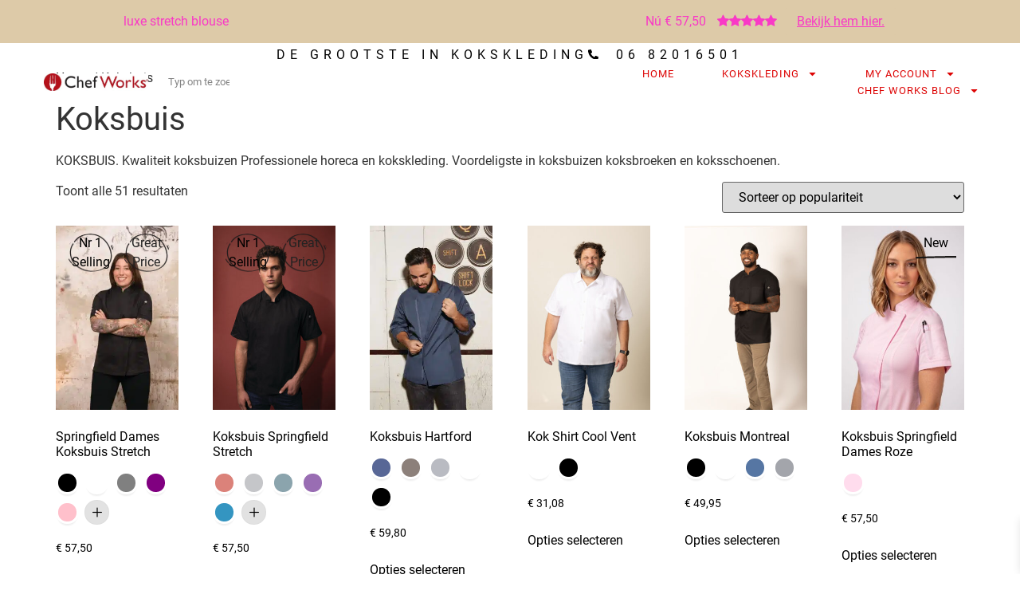

--- FILE ---
content_type: text/css
request_url: https://www.chefworks.nl/wp-content/uploads/elementor/css/post-42.css?ver=1769387357
body_size: 2504
content:
.elementor-widget-container.premium-cursor-ftext .premium-global-cursor-{{ID}} .premium-cursor-follow-text{font-family:var( --e-global-typography-primary-font-family ), Sans-serif;font-size:var( --e-global-typography-primary-font-size );font-weight:var( --e-global-typography-primary-font-weight );text-transform:var( --e-global-typography-primary-text-transform );font-style:var( --e-global-typography-primary-font-style );text-decoration:var( --e-global-typography-primary-text-decoration );line-height:var( --e-global-typography-primary-line-height );letter-spacing:var( --e-global-typography-primary-letter-spacing );word-spacing:var( --e-global-typography-primary-word-spacing );}.elementor-widget-container .premium-global-cursor-{{ID}}{color:var( --e-global-color-primary );fill:var( --e-global-color-primary );}.elementor-widget-container .premium-global-badge-{{ID}} .premium-badge-text{color:var( --e-global-color-secondary );}.elementor-widget-container:not(.premium-gbadge-custom) .premium-global-badge-{{ID}} .premium-badge-container, .elementor-widget-container.premium-gbadge-custom .premium-global-badge-{{ID}} .premium-badge-container{background-color:var( --e-global-color-primary );}.elementor-widget-container .premium-global-badge-{{ID}} .premium-badge-icon{color:var( --e-global-color-secondary );fill:var( --e-global-color-secondary );}.elementor-42 .elementor-element.elementor-element-5a119a05{--display:flex;--min-height:20px;--flex-direction:row;--container-widget-width:initial;--container-widget-height:100%;--container-widget-flex-grow:1;--container-widget-align-self:stretch;--flex-wrap-mobile:wrap;--justify-content:space-evenly;--overflow:hidden;--padding-top:0%;--padding-bottom:0%;--padding-left:4%;--padding-right:4%;}.elementor-42 .elementor-element.elementor-element-5a119a05:not(.elementor-motion-effects-element-type-background), .elementor-42 .elementor-element.elementor-element-5a119a05 > .elementor-motion-effects-container > .elementor-motion-effects-layer{background-color:#FFFFFF;}.elementor-widget-icon-list.premium-cursor-ftext .premium-global-cursor-{{ID}} .premium-cursor-follow-text{font-family:var( --e-global-typography-primary-font-family ), Sans-serif;font-size:var( --e-global-typography-primary-font-size );font-weight:var( --e-global-typography-primary-font-weight );text-transform:var( --e-global-typography-primary-text-transform );font-style:var( --e-global-typography-primary-font-style );text-decoration:var( --e-global-typography-primary-text-decoration );line-height:var( --e-global-typography-primary-line-height );letter-spacing:var( --e-global-typography-primary-letter-spacing );word-spacing:var( --e-global-typography-primary-word-spacing );}.elementor-widget-icon-list .premium-global-cursor-{{ID}}{color:var( --e-global-color-primary );fill:var( --e-global-color-primary );}.elementor-widget-icon-list .premium-global-badge-{{ID}} .premium-badge-text{color:var( --e-global-color-secondary );}.elementor-widget-icon-list:not(.premium-gbadge-custom) .premium-global-badge-{{ID}} .premium-badge-container, .elementor-widget-icon-list.premium-gbadge-custom .premium-global-badge-{{ID}} .premium-badge-container{background-color:var( --e-global-color-primary );}.elementor-widget-icon-list .premium-global-badge-{{ID}} .premium-badge-icon{color:var( --e-global-color-secondary );fill:var( --e-global-color-secondary );}.elementor-widget-icon-list .elementor-icon-list-item:not(:last-child):after{border-color:var( --e-global-color-text );}.elementor-widget-icon-list .elementor-icon-list-icon i{color:var( --e-global-color-primary );}.elementor-widget-icon-list .elementor-icon-list-icon svg{fill:var( --e-global-color-primary );}.elementor-widget-icon-list .elementor-icon-list-item > .elementor-icon-list-text, .elementor-widget-icon-list .elementor-icon-list-item > a{font-family:var( --e-global-typography-text-font-family ), Sans-serif;font-size:var( --e-global-typography-text-font-size );font-weight:var( --e-global-typography-text-font-weight );text-transform:var( --e-global-typography-text-text-transform );font-style:var( --e-global-typography-text-font-style );text-decoration:var( --e-global-typography-text-text-decoration );line-height:var( --e-global-typography-text-line-height );letter-spacing:var( --e-global-typography-text-letter-spacing );word-spacing:var( --e-global-typography-text-word-spacing );}.elementor-widget-icon-list .elementor-icon-list-text{color:var( --e-global-color-secondary );}.elementor-42 .elementor-element.elementor-element-6bcce76b > .elementor-widget-container{background-color:#FFFFFF;margin:5px 0px -5px 0px;padding:0px 0px 0px 0px;}.elementor-42 .elementor-element.elementor-element-6bcce76b .elementor-icon-list-items:not(.elementor-inline-items) .elementor-icon-list-item:not(:last-child){padding-block-end:calc(50px/2);}.elementor-42 .elementor-element.elementor-element-6bcce76b .elementor-icon-list-items:not(.elementor-inline-items) .elementor-icon-list-item:not(:first-child){margin-block-start:calc(50px/2);}.elementor-42 .elementor-element.elementor-element-6bcce76b .elementor-icon-list-items.elementor-inline-items .elementor-icon-list-item{margin-inline:calc(50px/2);}.elementor-42 .elementor-element.elementor-element-6bcce76b .elementor-icon-list-items.elementor-inline-items{margin-inline:calc(-50px/2);}.elementor-42 .elementor-element.elementor-element-6bcce76b .elementor-icon-list-items.elementor-inline-items .elementor-icon-list-item:after{inset-inline-end:calc(-50px/2);}.elementor-42 .elementor-element.elementor-element-6bcce76b .elementor-icon-list-icon i{color:#000000;transition:color 0.3s;}.elementor-42 .elementor-element.elementor-element-6bcce76b .elementor-icon-list-icon svg{fill:#000000;transition:fill 0.3s;}.elementor-42 .elementor-element.elementor-element-6bcce76b .elementor-icon-list-item:hover .elementor-icon-list-icon i{color:var( --e-global-color-accent );}.elementor-42 .elementor-element.elementor-element-6bcce76b .elementor-icon-list-item:hover .elementor-icon-list-icon svg{fill:var( --e-global-color-accent );}.elementor-42 .elementor-element.elementor-element-6bcce76b{--e-icon-list-icon-size:13px;--e-icon-list-icon-align:left;--e-icon-list-icon-margin:0 calc(var(--e-icon-list-icon-size, 1em) * 0.25) 0 0;--icon-vertical-offset:0px;}.elementor-42 .elementor-element.elementor-element-6bcce76b .elementor-icon-list-icon{padding-inline-end:14px;}.elementor-42 .elementor-element.elementor-element-6bcce76b .elementor-icon-list-item > .elementor-icon-list-text, .elementor-42 .elementor-element.elementor-element-6bcce76b .elementor-icon-list-item > a{font-family:var( --e-global-typography-d097826-font-family ), Sans-serif;font-size:var( --e-global-typography-d097826-font-size );font-weight:var( --e-global-typography-d097826-font-weight );text-transform:var( --e-global-typography-d097826-text-transform );font-style:var( --e-global-typography-d097826-font-style );text-decoration:var( --e-global-typography-d097826-text-decoration );line-height:var( --e-global-typography-d097826-line-height );letter-spacing:var( --e-global-typography-d097826-letter-spacing );word-spacing:var( --e-global-typography-d097826-word-spacing );}.elementor-42 .elementor-element.elementor-element-6bcce76b .elementor-icon-list-text{color:#000000;transition:color 0.3s;}.elementor-42 .elementor-element.elementor-element-6bcce76b .elementor-icon-list-item:hover .elementor-icon-list-text{color:var( --e-global-color-accent );}.elementor-42 .elementor-element.elementor-element-705a2cb7{--display:flex;--min-height:50px;--flex-direction:row;--container-widget-width:calc( ( 1 - var( --container-widget-flex-grow ) ) * 100% );--container-widget-height:100%;--container-widget-flex-grow:1;--container-widget-align-self:stretch;--flex-wrap-mobile:wrap;--justify-content:space-between;--align-items:center;--gap:0px 0px;--row-gap:0px;--column-gap:0px;--margin-top:0px;--margin-bottom:-45px;--margin-left:0px;--margin-right:0px;--padding-top:0%;--padding-bottom:0%;--padding-left:4%;--padding-right:4%;--z-index:90;}.elementor-42 .elementor-element.elementor-element-705a2cb7:not(.elementor-motion-effects-element-type-background), .elementor-42 .elementor-element.elementor-element-705a2cb7 > .elementor-motion-effects-container > .elementor-motion-effects-layer{background-color:var( --e-global-color-e0f9d43 );}.elementor-widget-theme-site-logo.premium-cursor-ftext .premium-global-cursor-{{ID}} .premium-cursor-follow-text{font-family:var( --e-global-typography-primary-font-family ), Sans-serif;font-size:var( --e-global-typography-primary-font-size );font-weight:var( --e-global-typography-primary-font-weight );text-transform:var( --e-global-typography-primary-text-transform );font-style:var( --e-global-typography-primary-font-style );text-decoration:var( --e-global-typography-primary-text-decoration );line-height:var( --e-global-typography-primary-line-height );letter-spacing:var( --e-global-typography-primary-letter-spacing );word-spacing:var( --e-global-typography-primary-word-spacing );}.elementor-widget-theme-site-logo .premium-global-cursor-{{ID}}{color:var( --e-global-color-primary );fill:var( --e-global-color-primary );}.elementor-widget-theme-site-logo .premium-global-badge-{{ID}} .premium-badge-text{color:var( --e-global-color-secondary );}.elementor-widget-theme-site-logo:not(.premium-gbadge-custom) .premium-global-badge-{{ID}} .premium-badge-container, .elementor-widget-theme-site-logo.premium-gbadge-custom .premium-global-badge-{{ID}} .premium-badge-container{background-color:var( --e-global-color-primary );}.elementor-widget-theme-site-logo .premium-global-badge-{{ID}} .premium-badge-icon{color:var( --e-global-color-secondary );fill:var( --e-global-color-secondary );}.elementor-widget-theme-site-logo .widget-image-caption{color:var( --e-global-color-text );font-family:var( --e-global-typography-text-font-family ), Sans-serif;font-size:var( --e-global-typography-text-font-size );font-weight:var( --e-global-typography-text-font-weight );text-transform:var( --e-global-typography-text-text-transform );font-style:var( --e-global-typography-text-font-style );text-decoration:var( --e-global-typography-text-text-decoration );line-height:var( --e-global-typography-text-line-height );letter-spacing:var( --e-global-typography-text-letter-spacing );word-spacing:var( --e-global-typography-text-word-spacing );}.elementor-42 .elementor-element.elementor-element-357e57c1 > .elementor-widget-container:hover{--e-transform-translateX:4px;}.elementor-42 .elementor-element.elementor-element-357e57c1 > .elementor-widget-container{margin:0px 0px 0px 0px;border-style:solid;border-width:0px 0px 0px 0px;}.elementor-42 .elementor-element.elementor-element-357e57c1{--e-transform-transition-duration:500ms;text-align:start;}.elementor-42 .elementor-element.elementor-element-357e57c1 img{width:160px;max-width:100%;height:22px;object-fit:contain;object-position:center center;opacity:1;}.elementor-widget-search.premium-cursor-ftext .premium-global-cursor-{{ID}} .premium-cursor-follow-text{font-family:var( --e-global-typography-primary-font-family ), Sans-serif;font-size:var( --e-global-typography-primary-font-size );font-weight:var( --e-global-typography-primary-font-weight );text-transform:var( --e-global-typography-primary-text-transform );font-style:var( --e-global-typography-primary-font-style );text-decoration:var( --e-global-typography-primary-text-decoration );line-height:var( --e-global-typography-primary-line-height );letter-spacing:var( --e-global-typography-primary-letter-spacing );word-spacing:var( --e-global-typography-primary-word-spacing );}.elementor-widget-search .premium-global-cursor-{{ID}}{color:var( --e-global-color-primary );fill:var( --e-global-color-primary );}.elementor-widget-search .premium-global-badge-{{ID}} .premium-badge-text{color:var( --e-global-color-secondary );}.elementor-widget-search:not(.premium-gbadge-custom) .premium-global-badge-{{ID}} .premium-badge-container, .elementor-widget-search.premium-gbadge-custom .premium-global-badge-{{ID}} .premium-badge-container{background-color:var( --e-global-color-primary );}.elementor-widget-search .premium-global-badge-{{ID}} .premium-badge-icon{color:var( --e-global-color-secondary );fill:var( --e-global-color-secondary );}.elementor-widget-search{--e-search-input-color:var( --e-global-color-text );}.elementor-widget-search.e-focus{--e-search-input-color:var( --e-global-color-text );}.elementor-widget-search .elementor-pagination{font-family:var( --e-global-typography-primary-font-family ), Sans-serif;font-size:var( --e-global-typography-primary-font-size );font-weight:var( --e-global-typography-primary-font-weight );text-transform:var( --e-global-typography-primary-text-transform );font-style:var( --e-global-typography-primary-font-style );text-decoration:var( --e-global-typography-primary-text-decoration );line-height:var( --e-global-typography-primary-line-height );letter-spacing:var( --e-global-typography-primary-letter-spacing );word-spacing:var( --e-global-typography-primary-word-spacing );}.elementor-42 .elementor-element.elementor-element-58a7292 .e-search-input{background-color:var( --e-global-color-9aa0e29 );font-size:13px;border-style:none;}.elementor-42 .elementor-element.elementor-element-58a7292.e-focus .e-search-input{background-color:var( --e-global-color-9aa0e29 );border-style:none;}.elementor-42 .elementor-element.elementor-element-58a7292 .e-search-results-container{background-color:var( --e-global-color-secondary );}.elementor-42 .elementor-element.elementor-element-58a7292 > .elementor-widget-container{margin:5px 5px 5px 5px;padding:0px 0px 0px 0px;}.elementor-42 .elementor-element.elementor-element-58a7292{--e-search-placeholder-color:var( --e-global-color-3b01a33 );--e-search-input-color:#DB6437;--e-search-icon-label-color:var( --e-global-color-secondary );--e-search-icon-label-size:15px;--e-search-input-gap:16px;--e-search-submit-margin-inline-start:0px;--e-search-icon-clear-color:var( --e-global-color-secondary );--e-search-results-max-height:20px;}.elementor-42 .elementor-element.elementor-element-58a7292.e-focus{--e-search-input-color:var( --e-global-color-secondary );--e-search-icon-label-color:var( --e-global-color-secondary );}.elementor-42 .elementor-element.elementor-element-58a7292 .e-search-results-container > div{border-style:none;}.elementor-widget-nav-menu.premium-cursor-ftext .premium-global-cursor-{{ID}} .premium-cursor-follow-text{font-family:var( --e-global-typography-primary-font-family ), Sans-serif;font-size:var( --e-global-typography-primary-font-size );font-weight:var( --e-global-typography-primary-font-weight );text-transform:var( --e-global-typography-primary-text-transform );font-style:var( --e-global-typography-primary-font-style );text-decoration:var( --e-global-typography-primary-text-decoration );line-height:var( --e-global-typography-primary-line-height );letter-spacing:var( --e-global-typography-primary-letter-spacing );word-spacing:var( --e-global-typography-primary-word-spacing );}.elementor-widget-nav-menu .premium-global-cursor-{{ID}}{color:var( --e-global-color-primary );fill:var( --e-global-color-primary );}.elementor-widget-nav-menu .premium-global-badge-{{ID}} .premium-badge-text{color:var( --e-global-color-secondary );}.elementor-widget-nav-menu:not(.premium-gbadge-custom) .premium-global-badge-{{ID}} .premium-badge-container, .elementor-widget-nav-menu.premium-gbadge-custom .premium-global-badge-{{ID}} .premium-badge-container{background-color:var( --e-global-color-primary );}.elementor-widget-nav-menu .premium-global-badge-{{ID}} .premium-badge-icon{color:var( --e-global-color-secondary );fill:var( --e-global-color-secondary );}.elementor-widget-nav-menu .elementor-nav-menu .elementor-item{font-family:var( --e-global-typography-primary-font-family ), Sans-serif;font-size:var( --e-global-typography-primary-font-size );font-weight:var( --e-global-typography-primary-font-weight );text-transform:var( --e-global-typography-primary-text-transform );font-style:var( --e-global-typography-primary-font-style );text-decoration:var( --e-global-typography-primary-text-decoration );line-height:var( --e-global-typography-primary-line-height );letter-spacing:var( --e-global-typography-primary-letter-spacing );word-spacing:var( --e-global-typography-primary-word-spacing );}.elementor-widget-nav-menu .elementor-nav-menu--main .elementor-item{color:var( --e-global-color-text );fill:var( --e-global-color-text );}.elementor-widget-nav-menu .elementor-nav-menu--main .elementor-item:hover,
					.elementor-widget-nav-menu .elementor-nav-menu--main .elementor-item.elementor-item-active,
					.elementor-widget-nav-menu .elementor-nav-menu--main .elementor-item.highlighted,
					.elementor-widget-nav-menu .elementor-nav-menu--main .elementor-item:focus{color:var( --e-global-color-accent );fill:var( --e-global-color-accent );}.elementor-widget-nav-menu .elementor-nav-menu--main:not(.e--pointer-framed) .elementor-item:before,
					.elementor-widget-nav-menu .elementor-nav-menu--main:not(.e--pointer-framed) .elementor-item:after{background-color:var( --e-global-color-accent );}.elementor-widget-nav-menu .e--pointer-framed .elementor-item:before,
					.elementor-widget-nav-menu .e--pointer-framed .elementor-item:after{border-color:var( --e-global-color-accent );}.elementor-widget-nav-menu{--e-nav-menu-divider-color:var( --e-global-color-text );}.elementor-widget-nav-menu .elementor-nav-menu--dropdown .elementor-item, .elementor-widget-nav-menu .elementor-nav-menu--dropdown  .elementor-sub-item{font-family:var( --e-global-typography-accent-font-family ), Sans-serif;font-size:var( --e-global-typography-accent-font-size );font-weight:var( --e-global-typography-accent-font-weight );text-transform:var( --e-global-typography-accent-text-transform );font-style:var( --e-global-typography-accent-font-style );text-decoration:var( --e-global-typography-accent-text-decoration );letter-spacing:var( --e-global-typography-accent-letter-spacing );word-spacing:var( --e-global-typography-accent-word-spacing );}.elementor-42 .elementor-element.elementor-element-378a3e73 .elementor-nav-menu .elementor-item{font-family:"Roboto", Sans-serif;font-size:13px;font-weight:400;text-transform:uppercase;font-style:normal;text-decoration:none;line-height:1em;letter-spacing:1px;word-spacing:0px;}.elementor-42 .elementor-element.elementor-element-378a3e73 .elementor-nav-menu--main .elementor-item{color:#DD0505;fill:#DD0505;padding-left:0px;padding-right:0px;padding-top:4px;padding-bottom:4px;}.elementor-42 .elementor-element.elementor-element-378a3e73 .e--pointer-framed .elementor-item:before{border-width:1px;}.elementor-42 .elementor-element.elementor-element-378a3e73 .e--pointer-framed.e--animation-draw .elementor-item:before{border-width:0 0 1px 1px;}.elementor-42 .elementor-element.elementor-element-378a3e73 .e--pointer-framed.e--animation-draw .elementor-item:after{border-width:1px 1px 0 0;}.elementor-42 .elementor-element.elementor-element-378a3e73 .e--pointer-framed.e--animation-corners .elementor-item:before{border-width:1px 0 0 1px;}.elementor-42 .elementor-element.elementor-element-378a3e73 .e--pointer-framed.e--animation-corners .elementor-item:after{border-width:0 1px 1px 0;}.elementor-42 .elementor-element.elementor-element-378a3e73 .e--pointer-underline .elementor-item:after,
					 .elementor-42 .elementor-element.elementor-element-378a3e73 .e--pointer-overline .elementor-item:before,
					 .elementor-42 .elementor-element.elementor-element-378a3e73 .e--pointer-double-line .elementor-item:before,
					 .elementor-42 .elementor-element.elementor-element-378a3e73 .e--pointer-double-line .elementor-item:after{height:1px;}.elementor-42 .elementor-element.elementor-element-378a3e73{--e-nav-menu-horizontal-menu-item-margin:calc( 60px / 2 );}.elementor-42 .elementor-element.elementor-element-378a3e73 .elementor-nav-menu--main:not(.elementor-nav-menu--layout-horizontal) .elementor-nav-menu > li:not(:last-child){margin-bottom:60px;}.elementor-42 .elementor-element.elementor-element-378a3e73 .elementor-nav-menu--dropdown a, .elementor-42 .elementor-element.elementor-element-378a3e73 .elementor-menu-toggle{color:var( --e-global-color-accent );fill:var( --e-global-color-accent );}.elementor-42 .elementor-element.elementor-element-378a3e73 .elementor-nav-menu--dropdown{background-color:#FFFFFF;}.elementor-42 .elementor-element.elementor-element-378a3e73 .elementor-nav-menu--dropdown a:hover,
					.elementor-42 .elementor-element.elementor-element-378a3e73 .elementor-nav-menu--dropdown a:focus,
					.elementor-42 .elementor-element.elementor-element-378a3e73 .elementor-nav-menu--dropdown a.elementor-item-active,
					.elementor-42 .elementor-element.elementor-element-378a3e73 .elementor-nav-menu--dropdown a.highlighted,
					.elementor-42 .elementor-element.elementor-element-378a3e73 .elementor-menu-toggle:hover,
					.elementor-42 .elementor-element.elementor-element-378a3e73 .elementor-menu-toggle:focus{color:var( --e-global-color-secondary );}.elementor-42 .elementor-element.elementor-element-378a3e73 .elementor-nav-menu--dropdown a:hover,
					.elementor-42 .elementor-element.elementor-element-378a3e73 .elementor-nav-menu--dropdown a:focus,
					.elementor-42 .elementor-element.elementor-element-378a3e73 .elementor-nav-menu--dropdown a.elementor-item-active,
					.elementor-42 .elementor-element.elementor-element-378a3e73 .elementor-nav-menu--dropdown a.highlighted{background-color:var( --e-global-color-e0f9d43 );}.elementor-42 .elementor-element.elementor-element-378a3e73 .elementor-nav-menu--dropdown a.elementor-item-active{color:var( --e-global-color-secondary );background-color:var( --e-global-color-e0f9d43 );}.elementor-42 .elementor-element.elementor-element-378a3e73 .elementor-nav-menu--dropdown li:not(:last-child){border-style:solid;border-color:var( --e-global-color-81e8884 );border-bottom-width:1px;}.elementor-42 .elementor-element.elementor-element-378a3e73 div.elementor-menu-toggle{color:var( --e-global-color-text );}.elementor-42 .elementor-element.elementor-element-378a3e73 div.elementor-menu-toggle svg{fill:var( --e-global-color-text );}.elementor-42 .elementor-element.elementor-element-378a3e73 .elementor-menu-toggle{background-color:var( --e-global-color-9aa0e29 );}.elementor-42 .elementor-element.elementor-element-378a3e73 div.elementor-menu-toggle:hover, .elementor-42 .elementor-element.elementor-element-378a3e73 div.elementor-menu-toggle:focus{color:var( --e-global-color-secondary );}.elementor-42 .elementor-element.elementor-element-378a3e73 div.elementor-menu-toggle:hover svg, .elementor-42 .elementor-element.elementor-element-378a3e73 div.elementor-menu-toggle:focus svg{fill:var( --e-global-color-secondary );}.elementor-theme-builder-content-area{height:400px;}.elementor-location-header:before, .elementor-location-footer:before{content:"";display:table;clear:both;}@media(max-width:1024px){.elementor-widget-container.premium-cursor-ftext .premium-global-cursor-{{ID}} .premium-cursor-follow-text{font-size:var( --e-global-typography-primary-font-size );}.elementor-42 .elementor-element.elementor-element-5a119a05{--padding-top:0%;--padding-bottom:0%;--padding-left:5%;--padding-right:5%;}.elementor-widget-icon-list.premium-cursor-ftext .premium-global-cursor-{{ID}} .premium-cursor-follow-text{font-size:var( --e-global-typography-primary-font-size );}.elementor-widget-icon-list .elementor-icon-list-item > .elementor-icon-list-text, .elementor-widget-icon-list .elementor-icon-list-item > a{font-size:var( --e-global-typography-text-font-size );line-height:var( --e-global-typography-text-line-height );letter-spacing:var( --e-global-typography-text-letter-spacing );word-spacing:var( --e-global-typography-text-word-spacing );}.elementor-42 .elementor-element.elementor-element-6bcce76b .elementor-icon-list-items:not(.elementor-inline-items) .elementor-icon-list-item:not(:last-child){padding-block-end:calc(15px/2);}.elementor-42 .elementor-element.elementor-element-6bcce76b .elementor-icon-list-items:not(.elementor-inline-items) .elementor-icon-list-item:not(:first-child){margin-block-start:calc(15px/2);}.elementor-42 .elementor-element.elementor-element-6bcce76b .elementor-icon-list-items.elementor-inline-items .elementor-icon-list-item{margin-inline:calc(15px/2);}.elementor-42 .elementor-element.elementor-element-6bcce76b .elementor-icon-list-items.elementor-inline-items{margin-inline:calc(-15px/2);}.elementor-42 .elementor-element.elementor-element-6bcce76b .elementor-icon-list-items.elementor-inline-items .elementor-icon-list-item:after{inset-inline-end:calc(-15px/2);}.elementor-42 .elementor-element.elementor-element-6bcce76b .elementor-icon-list-item > .elementor-icon-list-text, .elementor-42 .elementor-element.elementor-element-6bcce76b .elementor-icon-list-item > a{font-size:var( --e-global-typography-d097826-font-size );line-height:var( --e-global-typography-d097826-line-height );letter-spacing:var( --e-global-typography-d097826-letter-spacing );word-spacing:var( --e-global-typography-d097826-word-spacing );}.elementor-42 .elementor-element.elementor-element-705a2cb7{--min-height:75px;--margin-top:0px;--margin-bottom:-75px;--margin-left:0px;--margin-right:0px;--padding-top:0%;--padding-bottom:0%;--padding-left:5%;--padding-right:5%;}.elementor-widget-theme-site-logo.premium-cursor-ftext .premium-global-cursor-{{ID}} .premium-cursor-follow-text{font-size:var( --e-global-typography-primary-font-size );}.elementor-widget-theme-site-logo .widget-image-caption{font-size:var( --e-global-typography-text-font-size );line-height:var( --e-global-typography-text-line-height );letter-spacing:var( --e-global-typography-text-letter-spacing );word-spacing:var( --e-global-typography-text-word-spacing );}.elementor-42 .elementor-element.elementor-element-357e57c1 img{width:180px;}.elementor-widget-search.premium-cursor-ftext .premium-global-cursor-{{ID}} .premium-cursor-follow-text{font-size:var( --e-global-typography-primary-font-size );}.elementor-widget-search .elementor-pagination{font-size:var( --e-global-typography-primary-font-size );line-height:var( --e-global-typography-primary-line-height );letter-spacing:var( --e-global-typography-primary-letter-spacing );word-spacing:var( --e-global-typography-primary-word-spacing );}.elementor-widget-nav-menu.premium-cursor-ftext .premium-global-cursor-{{ID}} .premium-cursor-follow-text{font-size:var( --e-global-typography-primary-font-size );}.elementor-widget-nav-menu .elementor-nav-menu .elementor-item{font-size:var( --e-global-typography-primary-font-size );line-height:var( --e-global-typography-primary-line-height );letter-spacing:var( --e-global-typography-primary-letter-spacing );word-spacing:var( --e-global-typography-primary-word-spacing );}.elementor-widget-nav-menu .elementor-nav-menu--dropdown .elementor-item, .elementor-widget-nav-menu .elementor-nav-menu--dropdown  .elementor-sub-item{font-size:var( --e-global-typography-accent-font-size );letter-spacing:var( --e-global-typography-accent-letter-spacing );word-spacing:var( --e-global-typography-accent-word-spacing );}.elementor-42 .elementor-element.elementor-element-378a3e73{--e-nav-menu-horizontal-menu-item-margin:calc( 30px / 2 );}.elementor-42 .elementor-element.elementor-element-378a3e73 .elementor-nav-menu--main:not(.elementor-nav-menu--layout-horizontal) .elementor-nav-menu > li:not(:last-child){margin-bottom:30px;}}@media(max-width:767px){.elementor-widget-container.premium-cursor-ftext .premium-global-cursor-{{ID}} .premium-cursor-follow-text{font-size:var( --e-global-typography-primary-font-size );}.elementor-42 .elementor-element.elementor-element-5a119a05{--min-height:80px;}.elementor-widget-icon-list.premium-cursor-ftext .premium-global-cursor-{{ID}} .premium-cursor-follow-text{font-size:var( --e-global-typography-primary-font-size );}.elementor-widget-icon-list .elementor-icon-list-item > .elementor-icon-list-text, .elementor-widget-icon-list .elementor-icon-list-item > a{font-size:var( --e-global-typography-text-font-size );line-height:var( --e-global-typography-text-line-height );letter-spacing:var( --e-global-typography-text-letter-spacing );word-spacing:var( --e-global-typography-text-word-spacing );}.elementor-42 .elementor-element.elementor-element-6bcce76b .elementor-icon-list-item > .elementor-icon-list-text, .elementor-42 .elementor-element.elementor-element-6bcce76b .elementor-icon-list-item > a{font-size:var( --e-global-typography-d097826-font-size );line-height:var( --e-global-typography-d097826-line-height );letter-spacing:var( --e-global-typography-d097826-letter-spacing );word-spacing:var( --e-global-typography-d097826-word-spacing );}.elementor-42 .elementor-element.elementor-element-705a2cb7{--min-height:65px;--margin-top:0px;--margin-bottom:-65px;--margin-left:0px;--margin-right:0px;--padding-top:0%;--padding-bottom:0%;--padding-left:6%;--padding-right:6%;}.elementor-widget-theme-site-logo.premium-cursor-ftext .premium-global-cursor-{{ID}} .premium-cursor-follow-text{font-size:var( --e-global-typography-primary-font-size );}.elementor-widget-theme-site-logo .widget-image-caption{font-size:var( --e-global-typography-text-font-size );line-height:var( --e-global-typography-text-line-height );letter-spacing:var( --e-global-typography-text-letter-spacing );word-spacing:var( --e-global-typography-text-word-spacing );}.elementor-widget-search.premium-cursor-ftext .premium-global-cursor-{{ID}} .premium-cursor-follow-text{font-size:var( --e-global-typography-primary-font-size );}.elementor-widget-search .elementor-pagination{font-size:var( --e-global-typography-primary-font-size );line-height:var( --e-global-typography-primary-line-height );letter-spacing:var( --e-global-typography-primary-letter-spacing );word-spacing:var( --e-global-typography-primary-word-spacing );}.elementor-42 .elementor-element.elementor-element-58a7292 > .elementor-widget-container{margin:0px 0px 0px 0px;}.elementor-widget-nav-menu.premium-cursor-ftext .premium-global-cursor-{{ID}} .premium-cursor-follow-text{font-size:var( --e-global-typography-primary-font-size );}.elementor-widget-nav-menu .elementor-nav-menu .elementor-item{font-size:var( --e-global-typography-primary-font-size );line-height:var( --e-global-typography-primary-line-height );letter-spacing:var( --e-global-typography-primary-letter-spacing );word-spacing:var( --e-global-typography-primary-word-spacing );}.elementor-widget-nav-menu .elementor-nav-menu--dropdown .elementor-item, .elementor-widget-nav-menu .elementor-nav-menu--dropdown  .elementor-sub-item{font-size:var( --e-global-typography-accent-font-size );letter-spacing:var( --e-global-typography-accent-letter-spacing );word-spacing:var( --e-global-typography-accent-word-spacing );}.elementor-42 .elementor-element.elementor-element-378a3e73 .elementor-nav-menu .elementor-item{font-size:11px;}.elementor-42 .elementor-element.elementor-element-378a3e73 .elementor-nav-menu--dropdown a{padding-top:17px;padding-bottom:17px;}.elementor-42 .elementor-element.elementor-element-378a3e73 .elementor-nav-menu--main > .elementor-nav-menu > li > .elementor-nav-menu--dropdown, .elementor-42 .elementor-element.elementor-element-378a3e73 .elementor-nav-menu__container.elementor-nav-menu--dropdown{margin-top:16px !important;}}

--- FILE ---
content_type: text/css
request_url: https://www.chefworks.nl/wp-content/uploads/elementor/css/post-39.css?ver=1769387357
body_size: 1697
content:
.elementor-widget-container.premium-cursor-ftext .premium-global-cursor-{{ID}} .premium-cursor-follow-text{font-family:var( --e-global-typography-primary-font-family ), Sans-serif;font-size:var( --e-global-typography-primary-font-size );font-weight:var( --e-global-typography-primary-font-weight );text-transform:var( --e-global-typography-primary-text-transform );font-style:var( --e-global-typography-primary-font-style );text-decoration:var( --e-global-typography-primary-text-decoration );line-height:var( --e-global-typography-primary-line-height );letter-spacing:var( --e-global-typography-primary-letter-spacing );word-spacing:var( --e-global-typography-primary-word-spacing );}.elementor-widget-container .premium-global-cursor-{{ID}}{color:var( --e-global-color-primary );fill:var( --e-global-color-primary );}.elementor-widget-container .premium-global-badge-{{ID}} .premium-badge-text{color:var( --e-global-color-secondary );}.elementor-widget-container:not(.premium-gbadge-custom) .premium-global-badge-{{ID}} .premium-badge-container, .elementor-widget-container.premium-gbadge-custom .premium-global-badge-{{ID}} .premium-badge-container{background-color:var( --e-global-color-primary );}.elementor-widget-container .premium-global-badge-{{ID}} .premium-badge-icon{color:var( --e-global-color-secondary );fill:var( --e-global-color-secondary );}.elementor-39 .elementor-element.elementor-element-3e3d406c{--display:flex;--min-height:200px;--flex-direction:row;--container-widget-width:initial;--container-widget-height:100%;--container-widget-flex-grow:1;--container-widget-align-self:stretch;--flex-wrap-mobile:wrap;--gap:0px 0px;--row-gap:0px;--column-gap:0px;--margin-top:12%;--margin-bottom:0%;--margin-left:0%;--margin-right:0%;--padding-top:3%;--padding-bottom:2%;--padding-left:4%;--padding-right:4%;}.elementor-39 .elementor-element.elementor-element-3e3d406c:not(.elementor-motion-effects-element-type-background), .elementor-39 .elementor-element.elementor-element-3e3d406c > .elementor-motion-effects-container > .elementor-motion-effects-layer{background-color:var( --e-global-color-81e8884 );}.elementor-39 .elementor-element.elementor-element-4ffd86a4{--display:flex;--flex-direction:column;--container-widget-width:100%;--container-widget-height:initial;--container-widget-flex-grow:0;--container-widget-align-self:initial;--flex-wrap-mobile:wrap;--gap:24px 24px;--row-gap:24px;--column-gap:24px;}.elementor-39 .elementor-element.elementor-element-4ffd86a4.e-con{--flex-grow:0;--flex-shrink:0;}.elementor-widget-theme-site-logo.premium-cursor-ftext .premium-global-cursor-{{ID}} .premium-cursor-follow-text{font-family:var( --e-global-typography-primary-font-family ), Sans-serif;font-size:var( --e-global-typography-primary-font-size );font-weight:var( --e-global-typography-primary-font-weight );text-transform:var( --e-global-typography-primary-text-transform );font-style:var( --e-global-typography-primary-font-style );text-decoration:var( --e-global-typography-primary-text-decoration );line-height:var( --e-global-typography-primary-line-height );letter-spacing:var( --e-global-typography-primary-letter-spacing );word-spacing:var( --e-global-typography-primary-word-spacing );}.elementor-widget-theme-site-logo .premium-global-cursor-{{ID}}{color:var( --e-global-color-primary );fill:var( --e-global-color-primary );}.elementor-widget-theme-site-logo .premium-global-badge-{{ID}} .premium-badge-text{color:var( --e-global-color-secondary );}.elementor-widget-theme-site-logo:not(.premium-gbadge-custom) .premium-global-badge-{{ID}} .premium-badge-container, .elementor-widget-theme-site-logo.premium-gbadge-custom .premium-global-badge-{{ID}} .premium-badge-container{background-color:var( --e-global-color-primary );}.elementor-widget-theme-site-logo .premium-global-badge-{{ID}} .premium-badge-icon{color:var( --e-global-color-secondary );fill:var( --e-global-color-secondary );}.elementor-widget-theme-site-logo .widget-image-caption{color:var( --e-global-color-text );font-family:var( --e-global-typography-text-font-family ), Sans-serif;font-size:var( --e-global-typography-text-font-size );font-weight:var( --e-global-typography-text-font-weight );text-transform:var( --e-global-typography-text-text-transform );font-style:var( --e-global-typography-text-font-style );text-decoration:var( --e-global-typography-text-text-decoration );line-height:var( --e-global-typography-text-line-height );letter-spacing:var( --e-global-typography-text-letter-spacing );word-spacing:var( --e-global-typography-text-word-spacing );}.elementor-39 .elementor-element.elementor-element-7a9d15de > .elementor-widget-container:hover{--e-transform-translateX:4px;}.elementor-39 .elementor-element.elementor-element-7a9d15de > .elementor-widget-container{margin:-3px 0px 0px 0px;}.elementor-39 .elementor-element.elementor-element-7a9d15de{--e-transform-transition-duration:500ms;text-align:start;}.elementor-39 .elementor-element.elementor-element-7a9d15de img{width:231px;height:40px;object-fit:contain;object-position:center center;}.elementor-widget-social-icons.premium-cursor-ftext .premium-global-cursor-{{ID}} .premium-cursor-follow-text{font-family:var( --e-global-typography-primary-font-family ), Sans-serif;font-size:var( --e-global-typography-primary-font-size );font-weight:var( --e-global-typography-primary-font-weight );text-transform:var( --e-global-typography-primary-text-transform );font-style:var( --e-global-typography-primary-font-style );text-decoration:var( --e-global-typography-primary-text-decoration );line-height:var( --e-global-typography-primary-line-height );letter-spacing:var( --e-global-typography-primary-letter-spacing );word-spacing:var( --e-global-typography-primary-word-spacing );}.elementor-widget-social-icons .premium-global-cursor-{{ID}}{color:var( --e-global-color-primary );fill:var( --e-global-color-primary );}.elementor-widget-social-icons .premium-global-badge-{{ID}} .premium-badge-text{color:var( --e-global-color-secondary );}.elementor-widget-social-icons:not(.premium-gbadge-custom) .premium-global-badge-{{ID}} .premium-badge-container, .elementor-widget-social-icons.premium-gbadge-custom .premium-global-badge-{{ID}} .premium-badge-container{background-color:var( --e-global-color-primary );}.elementor-widget-social-icons .premium-global-badge-{{ID}} .premium-badge-icon{color:var( --e-global-color-secondary );fill:var( --e-global-color-secondary );}.elementor-39 .elementor-element.elementor-element-37b5cc0c{--grid-template-columns:repeat(0, auto);--icon-size:19px;--grid-column-gap:17px;}.elementor-39 .elementor-element.elementor-element-37b5cc0c .elementor-widget-container{text-align:left;}.elementor-39 .elementor-element.elementor-element-37b5cc0c .elementor-social-icon{background-color:var( --e-global-color-9aa0e29 );--icon-padding:0em;}.elementor-39 .elementor-element.elementor-element-37b5cc0c .elementor-social-icon i{color:var( --e-global-color-secondary );}.elementor-39 .elementor-element.elementor-element-37b5cc0c .elementor-social-icon svg{fill:var( --e-global-color-secondary );}.elementor-39 .elementor-element.elementor-element-37b5cc0c .elementor-social-icon:hover{background-color:var( --e-global-color-9aa0e29 );}.elementor-39 .elementor-element.elementor-element-37b5cc0c .elementor-social-icon:hover i{color:var( --e-global-color-accent );}.elementor-39 .elementor-element.elementor-element-37b5cc0c .elementor-social-icon:hover svg{fill:var( --e-global-color-accent );}.elementor-39 .elementor-element.elementor-element-190f978{--display:flex;--flex-direction:row;--container-widget-width:initial;--container-widget-height:100%;--container-widget-flex-grow:1;--container-widget-align-self:stretch;--flex-wrap-mobile:wrap;--justify-content:space-between;--gap:8% 8%;--row-gap:8%;--column-gap:8%;}.elementor-39 .elementor-element.elementor-element-55461378{--display:flex;--flex-direction:column;--container-widget-width:100%;--container-widget-height:initial;--container-widget-flex-grow:0;--container-widget-align-self:initial;--flex-wrap-mobile:wrap;--gap:12px 12px;--row-gap:12px;--column-gap:12px;}.elementor-39 .elementor-element.elementor-element-55461378.e-con{--flex-grow:0;--flex-shrink:0;}.elementor-widget-heading.premium-cursor-ftext .premium-global-cursor-{{ID}} .premium-cursor-follow-text{font-family:var( --e-global-typography-primary-font-family ), Sans-serif;font-size:var( --e-global-typography-primary-font-size );font-weight:var( --e-global-typography-primary-font-weight );text-transform:var( --e-global-typography-primary-text-transform );font-style:var( --e-global-typography-primary-font-style );text-decoration:var( --e-global-typography-primary-text-decoration );line-height:var( --e-global-typography-primary-line-height );letter-spacing:var( --e-global-typography-primary-letter-spacing );word-spacing:var( --e-global-typography-primary-word-spacing );}.elementor-widget-heading .premium-global-cursor-{{ID}}{color:var( --e-global-color-primary );fill:var( --e-global-color-primary );}.elementor-widget-heading .premium-global-badge-{{ID}} .premium-badge-text{color:var( --e-global-color-secondary );}.elementor-widget-heading:not(.premium-gbadge-custom) .premium-global-badge-{{ID}} .premium-badge-container, .elementor-widget-heading.premium-gbadge-custom .premium-global-badge-{{ID}} .premium-badge-container{background-color:var( --e-global-color-primary );}.elementor-widget-heading .premium-global-badge-{{ID}} .premium-badge-icon{color:var( --e-global-color-secondary );fill:var( --e-global-color-secondary );}.elementor-widget-heading .elementor-heading-title{font-family:var( --e-global-typography-primary-font-family ), Sans-serif;font-size:var( --e-global-typography-primary-font-size );font-weight:var( --e-global-typography-primary-font-weight );text-transform:var( --e-global-typography-primary-text-transform );font-style:var( --e-global-typography-primary-font-style );text-decoration:var( --e-global-typography-primary-text-decoration );line-height:var( --e-global-typography-primary-line-height );letter-spacing:var( --e-global-typography-primary-letter-spacing );word-spacing:var( --e-global-typography-primary-word-spacing );color:var( --e-global-color-primary );}.elementor-39 .elementor-element.elementor-element-4e37f7bd .elementor-heading-title{font-family:var( --e-global-typography-d097826-font-family ), Sans-serif;font-size:var( --e-global-typography-d097826-font-size );font-weight:var( --e-global-typography-d097826-font-weight );text-transform:var( --e-global-typography-d097826-text-transform );font-style:var( --e-global-typography-d097826-font-style );text-decoration:var( --e-global-typography-d097826-text-decoration );line-height:var( --e-global-typography-d097826-line-height );letter-spacing:var( --e-global-typography-d097826-letter-spacing );word-spacing:var( --e-global-typography-d097826-word-spacing );}.elementor-widget-icon-list.premium-cursor-ftext .premium-global-cursor-{{ID}} .premium-cursor-follow-text{font-family:var( --e-global-typography-primary-font-family ), Sans-serif;font-size:var( --e-global-typography-primary-font-size );font-weight:var( --e-global-typography-primary-font-weight );text-transform:var( --e-global-typography-primary-text-transform );font-style:var( --e-global-typography-primary-font-style );text-decoration:var( --e-global-typography-primary-text-decoration );line-height:var( --e-global-typography-primary-line-height );letter-spacing:var( --e-global-typography-primary-letter-spacing );word-spacing:var( --e-global-typography-primary-word-spacing );}.elementor-widget-icon-list .premium-global-cursor-{{ID}}{color:var( --e-global-color-primary );fill:var( --e-global-color-primary );}.elementor-widget-icon-list .premium-global-badge-{{ID}} .premium-badge-text{color:var( --e-global-color-secondary );}.elementor-widget-icon-list:not(.premium-gbadge-custom) .premium-global-badge-{{ID}} .premium-badge-container, .elementor-widget-icon-list.premium-gbadge-custom .premium-global-badge-{{ID}} .premium-badge-container{background-color:var( --e-global-color-primary );}.elementor-widget-icon-list .premium-global-badge-{{ID}} .premium-badge-icon{color:var( --e-global-color-secondary );fill:var( --e-global-color-secondary );}.elementor-widget-icon-list .elementor-icon-list-item:not(:last-child):after{border-color:var( --e-global-color-text );}.elementor-widget-icon-list .elementor-icon-list-icon i{color:var( --e-global-color-primary );}.elementor-widget-icon-list .elementor-icon-list-icon svg{fill:var( --e-global-color-primary );}.elementor-widget-icon-list .elementor-icon-list-item > .elementor-icon-list-text, .elementor-widget-icon-list .elementor-icon-list-item > a{font-family:var( --e-global-typography-text-font-family ), Sans-serif;font-size:var( --e-global-typography-text-font-size );font-weight:var( --e-global-typography-text-font-weight );text-transform:var( --e-global-typography-text-text-transform );font-style:var( --e-global-typography-text-font-style );text-decoration:var( --e-global-typography-text-text-decoration );line-height:var( --e-global-typography-text-line-height );letter-spacing:var( --e-global-typography-text-letter-spacing );word-spacing:var( --e-global-typography-text-word-spacing );}.elementor-widget-icon-list .elementor-icon-list-text{color:var( --e-global-color-secondary );}.elementor-39 .elementor-element.elementor-element-6d9f0ef1 .elementor-icon-list-icon i{transition:color 0.3s;}.elementor-39 .elementor-element.elementor-element-6d9f0ef1 .elementor-icon-list-icon svg{transition:fill 0.3s;}.elementor-39 .elementor-element.elementor-element-6d9f0ef1{--e-icon-list-icon-size:14px;--icon-vertical-offset:0px;}.elementor-39 .elementor-element.elementor-element-6d9f0ef1 .elementor-icon-list-text{color:var( --e-global-color-text );transition:color 0.3s;}.elementor-39 .elementor-element.elementor-element-19d7f19c{--display:flex;--flex-direction:column;--container-widget-width:100%;--container-widget-height:initial;--container-widget-flex-grow:0;--container-widget-align-self:initial;--flex-wrap-mobile:wrap;--gap:12px 12px;--row-gap:12px;--column-gap:12px;}.elementor-39 .elementor-element.elementor-element-19d7f19c.e-con{--flex-grow:0;--flex-shrink:0;}.elementor-39 .elementor-element.elementor-element-23ea5b39 .elementor-heading-title{font-family:var( --e-global-typography-d097826-font-family ), Sans-serif;font-size:var( --e-global-typography-d097826-font-size );font-weight:var( --e-global-typography-d097826-font-weight );text-transform:var( --e-global-typography-d097826-text-transform );font-style:var( --e-global-typography-d097826-font-style );text-decoration:var( --e-global-typography-d097826-text-decoration );line-height:var( --e-global-typography-d097826-line-height );letter-spacing:var( --e-global-typography-d097826-letter-spacing );word-spacing:var( --e-global-typography-d097826-word-spacing );}.elementor-39 .elementor-element.elementor-element-12564031 .elementor-icon-list-icon i{transition:color 0.3s;}.elementor-39 .elementor-element.elementor-element-12564031 .elementor-icon-list-icon svg{transition:fill 0.3s;}.elementor-39 .elementor-element.elementor-element-12564031{--e-icon-list-icon-size:14px;--icon-vertical-offset:0px;}.elementor-39 .elementor-element.elementor-element-12564031 .elementor-icon-list-text{color:var( --e-global-color-text );transition:color 0.3s;}.elementor-39 .elementor-element.elementor-element-3fa91569{--display:flex;--flex-direction:column;--container-widget-width:100%;--container-widget-height:initial;--container-widget-flex-grow:0;--container-widget-align-self:initial;--flex-wrap-mobile:wrap;--gap:12px 12px;--row-gap:12px;--column-gap:12px;}.elementor-39 .elementor-element.elementor-element-5f637601 .elementor-heading-title{font-family:var( --e-global-typography-d097826-font-family ), Sans-serif;font-size:var( --e-global-typography-d097826-font-size );font-weight:var( --e-global-typography-d097826-font-weight );text-transform:var( --e-global-typography-d097826-text-transform );font-style:var( --e-global-typography-d097826-font-style );text-decoration:var( --e-global-typography-d097826-text-decoration );line-height:var( --e-global-typography-d097826-line-height );letter-spacing:var( --e-global-typography-d097826-letter-spacing );word-spacing:var( --e-global-typography-d097826-word-spacing );}.elementor-39 .elementor-element.elementor-element-1260891d .elementor-icon-list-icon i{transition:color 0.3s;}.elementor-39 .elementor-element.elementor-element-1260891d .elementor-icon-list-icon svg{transition:fill 0.3s;}.elementor-39 .elementor-element.elementor-element-1260891d{--e-icon-list-icon-size:14px;--icon-vertical-offset:0px;}.elementor-39 .elementor-element.elementor-element-1260891d .elementor-icon-list-text{color:var( --e-global-color-text );transition:color 0.3s;}.elementor-39 .elementor-element.elementor-element-7ed32092{--display:flex;--min-height:45px;--flex-direction:column;--container-widget-width:100%;--container-widget-height:initial;--container-widget-flex-grow:0;--container-widget-align-self:initial;--flex-wrap-mobile:wrap;--justify-content:center;--padding-top:0%;--padding-bottom:0%;--padding-left:4%;--padding-right:4%;}.elementor-39 .elementor-element.elementor-element-7ed32092:not(.elementor-motion-effects-element-type-background), .elementor-39 .elementor-element.elementor-element-7ed32092 > .elementor-motion-effects-container > .elementor-motion-effects-layer{background-color:var( --e-global-color-secondary );}.elementor-39 .elementor-element.elementor-element-245da7a7{text-align:center;}.elementor-39 .elementor-element.elementor-element-245da7a7 .elementor-heading-title{font-family:var( --e-global-typography-text-font-family ), Sans-serif;font-size:var( --e-global-typography-text-font-size );font-weight:var( --e-global-typography-text-font-weight );text-transform:var( --e-global-typography-text-text-transform );font-style:var( --e-global-typography-text-font-style );text-decoration:var( --e-global-typography-text-text-decoration );line-height:var( --e-global-typography-text-line-height );letter-spacing:var( --e-global-typography-text-letter-spacing );word-spacing:var( --e-global-typography-text-word-spacing );color:var( --e-global-color-e0f9d43 );}.elementor-theme-builder-content-area{height:400px;}.elementor-location-header:before, .elementor-location-footer:before{content:"";display:table;clear:both;}@media(max-width:1024px){.elementor-widget-container.premium-cursor-ftext .premium-global-cursor-{{ID}} .premium-cursor-follow-text{font-size:var( --e-global-typography-primary-font-size );}.elementor-39 .elementor-element.elementor-element-3e3d406c{--gap:60px 60px;--row-gap:60px;--column-gap:60px;--flex-wrap:wrap;--margin-top:20%;--margin-bottom:0%;--margin-left:0%;--margin-right:0%;--padding-top:8%;--padding-bottom:8%;--padding-left:5%;--padding-right:5%;}.elementor-widget-theme-site-logo.premium-cursor-ftext .premium-global-cursor-{{ID}} .premium-cursor-follow-text{font-size:var( --e-global-typography-primary-font-size );}.elementor-widget-theme-site-logo .widget-image-caption{font-size:var( --e-global-typography-text-font-size );line-height:var( --e-global-typography-text-line-height );letter-spacing:var( --e-global-typography-text-letter-spacing );word-spacing:var( --e-global-typography-text-word-spacing );}.elementor-39 .elementor-element.elementor-element-7a9d15de{text-align:center;}.elementor-39 .elementor-element.elementor-element-7a9d15de img{width:190px;}.elementor-widget-social-icons.premium-cursor-ftext .premium-global-cursor-{{ID}} .premium-cursor-follow-text{font-size:var( --e-global-typography-primary-font-size );}.elementor-39 .elementor-element.elementor-element-37b5cc0c .elementor-widget-container{text-align:center;}.elementor-39 .elementor-element.elementor-element-37b5cc0c{--icon-size:18px;--grid-column-gap:25px;}.elementor-widget-heading.premium-cursor-ftext .premium-global-cursor-{{ID}} .premium-cursor-follow-text{font-size:var( --e-global-typography-primary-font-size );}.elementor-widget-heading .elementor-heading-title{font-size:var( --e-global-typography-primary-font-size );line-height:var( --e-global-typography-primary-line-height );letter-spacing:var( --e-global-typography-primary-letter-spacing );word-spacing:var( --e-global-typography-primary-word-spacing );}.elementor-39 .elementor-element.elementor-element-4e37f7bd .elementor-heading-title{font-size:var( --e-global-typography-d097826-font-size );line-height:var( --e-global-typography-d097826-line-height );letter-spacing:var( --e-global-typography-d097826-letter-spacing );word-spacing:var( --e-global-typography-d097826-word-spacing );}.elementor-widget-icon-list.premium-cursor-ftext .premium-global-cursor-{{ID}} .premium-cursor-follow-text{font-size:var( --e-global-typography-primary-font-size );}.elementor-widget-icon-list .elementor-icon-list-item > .elementor-icon-list-text, .elementor-widget-icon-list .elementor-icon-list-item > a{font-size:var( --e-global-typography-text-font-size );line-height:var( --e-global-typography-text-line-height );letter-spacing:var( --e-global-typography-text-letter-spacing );word-spacing:var( --e-global-typography-text-word-spacing );}.elementor-39 .elementor-element.elementor-element-23ea5b39 .elementor-heading-title{font-size:var( --e-global-typography-d097826-font-size );line-height:var( --e-global-typography-d097826-line-height );letter-spacing:var( --e-global-typography-d097826-letter-spacing );word-spacing:var( --e-global-typography-d097826-word-spacing );}.elementor-39 .elementor-element.elementor-element-5f637601 .elementor-heading-title{font-size:var( --e-global-typography-d097826-font-size );line-height:var( --e-global-typography-d097826-line-height );letter-spacing:var( --e-global-typography-d097826-letter-spacing );word-spacing:var( --e-global-typography-d097826-word-spacing );}.elementor-39 .elementor-element.elementor-element-7ed32092{--padding-top:0%;--padding-bottom:0%;--padding-left:5%;--padding-right:5%;}.elementor-39 .elementor-element.elementor-element-245da7a7 .elementor-heading-title{font-size:var( --e-global-typography-text-font-size );line-height:var( --e-global-typography-text-line-height );letter-spacing:var( --e-global-typography-text-letter-spacing );word-spacing:var( --e-global-typography-text-word-spacing );}}@media(max-width:767px){.elementor-widget-container.premium-cursor-ftext .premium-global-cursor-{{ID}} .premium-cursor-follow-text{font-size:var( --e-global-typography-primary-font-size );}.elementor-39 .elementor-element.elementor-element-3e3d406c{--gap:60px 60px;--row-gap:60px;--column-gap:60px;--margin-top:36%;--margin-bottom:0%;--margin-left:0%;--margin-right:0%;--padding-top:20%;--padding-bottom:20%;--padding-left:6%;--padding-right:6%;}.elementor-widget-theme-site-logo.premium-cursor-ftext .premium-global-cursor-{{ID}} .premium-cursor-follow-text{font-size:var( --e-global-typography-primary-font-size );}.elementor-widget-theme-site-logo .widget-image-caption{font-size:var( --e-global-typography-text-font-size );line-height:var( --e-global-typography-text-line-height );letter-spacing:var( --e-global-typography-text-letter-spacing );word-spacing:var( --e-global-typography-text-word-spacing );}.elementor-widget-social-icons.premium-cursor-ftext .premium-global-cursor-{{ID}} .premium-cursor-follow-text{font-size:var( --e-global-typography-primary-font-size );}.elementor-39 .elementor-element.elementor-element-190f978{--flex-direction:row;--container-widget-width:initial;--container-widget-height:100%;--container-widget-flex-grow:1;--container-widget-align-self:stretch;--flex-wrap-mobile:wrap;--gap:45px 45px;--row-gap:45px;--column-gap:45px;}.elementor-39 .elementor-element.elementor-element-55461378{--gap:5px 5px;--row-gap:5px;--column-gap:5px;}.elementor-widget-heading.premium-cursor-ftext .premium-global-cursor-{{ID}} .premium-cursor-follow-text{font-size:var( --e-global-typography-primary-font-size );}.elementor-widget-heading .elementor-heading-title{font-size:var( --e-global-typography-primary-font-size );line-height:var( --e-global-typography-primary-line-height );letter-spacing:var( --e-global-typography-primary-letter-spacing );word-spacing:var( --e-global-typography-primary-word-spacing );}.elementor-39 .elementor-element.elementor-element-4e37f7bd{text-align:center;}.elementor-39 .elementor-element.elementor-element-4e37f7bd .elementor-heading-title{font-size:var( --e-global-typography-d097826-font-size );line-height:var( --e-global-typography-d097826-line-height );letter-spacing:var( --e-global-typography-d097826-letter-spacing );word-spacing:var( --e-global-typography-d097826-word-spacing );}.elementor-widget-icon-list.premium-cursor-ftext .premium-global-cursor-{{ID}} .premium-cursor-follow-text{font-size:var( --e-global-typography-primary-font-size );}.elementor-widget-icon-list .elementor-icon-list-item > .elementor-icon-list-text, .elementor-widget-icon-list .elementor-icon-list-item > a{font-size:var( --e-global-typography-text-font-size );line-height:var( --e-global-typography-text-line-height );letter-spacing:var( --e-global-typography-text-letter-spacing );word-spacing:var( --e-global-typography-text-word-spacing );}.elementor-39 .elementor-element.elementor-element-19d7f19c{--gap:5px 5px;--row-gap:5px;--column-gap:5px;}.elementor-39 .elementor-element.elementor-element-23ea5b39{text-align:center;}.elementor-39 .elementor-element.elementor-element-23ea5b39 .elementor-heading-title{font-size:var( --e-global-typography-d097826-font-size );line-height:var( --e-global-typography-d097826-line-height );letter-spacing:var( --e-global-typography-d097826-letter-spacing );word-spacing:var( --e-global-typography-d097826-word-spacing );}.elementor-39 .elementor-element.elementor-element-3fa91569{--gap:5px 5px;--row-gap:5px;--column-gap:5px;}.elementor-39 .elementor-element.elementor-element-5f637601{text-align:center;}.elementor-39 .elementor-element.elementor-element-5f637601 .elementor-heading-title{font-size:var( --e-global-typography-d097826-font-size );line-height:var( --e-global-typography-d097826-line-height );letter-spacing:var( --e-global-typography-d097826-letter-spacing );word-spacing:var( --e-global-typography-d097826-word-spacing );}.elementor-39 .elementor-element.elementor-element-7ed32092{--min-height:60px;--padding-top:0%;--padding-bottom:0%;--padding-left:6%;--padding-right:6%;}.elementor-39 .elementor-element.elementor-element-245da7a7 .elementor-heading-title{font-size:var( --e-global-typography-text-font-size );line-height:var( --e-global-typography-text-line-height );letter-spacing:var( --e-global-typography-text-letter-spacing );word-spacing:var( --e-global-typography-text-word-spacing );}}@media(min-width:768px){.elementor-39 .elementor-element.elementor-element-4ffd86a4{--width:42.728%;}.elementor-39 .elementor-element.elementor-element-55461378{--width:22%;}.elementor-39 .elementor-element.elementor-element-19d7f19c{--width:26%;}.elementor-39 .elementor-element.elementor-element-3fa91569{--width:24%;}}@media(max-width:1024px) and (min-width:768px){.elementor-39 .elementor-element.elementor-element-4ffd86a4{--width:100%;}.elementor-39 .elementor-element.elementor-element-55461378{--width:23%;}.elementor-39 .elementor-element.elementor-element-19d7f19c{--width:28%;}.elementor-39 .elementor-element.elementor-element-3fa91569{--width:25%;}}

--- FILE ---
content_type: image/svg+xml
request_url: https://www.chefworks.nl/wp-content/plugins/wpc-badge-management/assets/images/background/18.svg
body_size: 2043
content:
<?xml version="1.0" encoding="utf-8"?>
<svg viewBox="136.261 696.189 594.206 476.944" width="594.206" height="476.944" xmlns="http://www.w3.org/2000/svg">
    <path id="path48" style="fill:#211d1d;fill-opacity:1;fill-rule:nonzero;stroke:none"
          d="m 8447.6,4835.47 c 42.86,70.56 84.76,126.85 138.5,186.45 53.3,59.1 111.91,113.17 174.38,162.43 3.18,2.51 9.16,7.12 16.83,12.87 8.15,6.12 16.36,12.14 24.63,18.09 15.94,11.45 32.09,22.58 48.45,33.41 33.54,22.2 67.92,43.08 103.04,62.67 71.11,39.68 143.06,73.03 214.13,100.2 76.79,29.35 155.56,53.5 235.51,72.6 40.24,9.62 80.78,17.95 121.53,25.03 20.02,3.47 40.1,6.64 60.21,9.5 2.62,0.38 12.37,1.72 10.85,1.52 -1.51,-0.2 8.25,1.06 10.88,1.38 11.3,1.42 22.61,2.74 33.93,3.96 81.65,8.84 163.84,12.72 245.95,11.6 41.32,-0.56 82.63,-2.4 123.88,-5.52 20.9,-1.58 41.8,-3.51 62.7,-5.76 9.6,-1.04 19.2,-2.15 28.8,-3.33 4.8,-0.59 9.6,-1.2 14.4,-1.83 5.4,-0.71 0.9,-0.12 -0.1,0.02 3.1,-0.43 6.3,-0.88 9.5,-1.33 80.7,-11.48 160.6,-28.08 239.1,-50.11 81,-22.75 163.4,-52.51 236.1,-85.14 156.7,-70.4 305.8,-164.63 434.4,-272.17 67.2,-56.14 130.7,-116.62 190.3,-180.75 59.6,-64.06 113.8,-130.09 163.2,-198.56 51.6,-71.47 98.9,-146.02 141.6,-223.1 41.6,-74.89 81.3,-157.3 111.8,-232.4 68.2,-168.07 117.1,-345.62 139.8,-525.71 26.6,-210 16.3,-414.22 -53.2,-613.57 -57.6,-164.92 -154.3,-321.92 -271.4,-452.52 -124.6,-138.8 -269.8,-250.1 -435.3,-336 -182.2,-94.6 -381.6,-153.6 -584.4,-183.8 -203.1,-30.3 -411.5,-29.8 -615.21,-5.8 -86.99,10.3 -180.8,27.3 -269.68,48.5 -90.34,21.5 -179.47,48.2 -266.71,80.1 -171.73,62.7 -338.16,147.9 -490.02,253.7 -147.45,102.7 -284.83,230.5 -395.42,373.5 -109.52,141.71 -194,302.91 -248.22,472.29 -55.74,174.16 -80.99,348.83 -74.82,531.27 5.82,172.1 43.14,350.02 113.95,506.56 36.03,79.63 80.37,155.26 132.24,225.6 14.62,19.84 3.3,50.9 -16.36,62.4 -23.18,13.55 -47.74,3.52 -62.4,-16.36 -109.91,-149.05 -185.37,-322.83 -224.65,-503.57 -40.5,-186.28 -44,-377.99 -16.77,-566.35 26.91,-186.16 86.45,-367.8 174.28,-534.13 88.55,-167.71 208.77,-319.21 347.07,-448.61 139.63,-130.6 298.85,-240.4 468.92,-327.6 172.62,-88.4 356.58,-155.2 545.4,-199.3 197.46,-46.2 401.22,-68.7 604,-66.1 214.5,2.7 430.2,33.5 634.8,98.8 196.8,62.9 382,157.3 544.9,284.7 149.1,116.6 277.9,261 374.9,423.8 98.5,165.36 162,349.7 182.1,541.31 22.8,217.21 -8.5,440.8 -65.4,650.73 -47.6,175.53 -117.2,345.59 -205.4,504.6 -88.5,159.44 -196.6,308.57 -320.8,442 -122.8,131.87 -262.8,248.61 -415.5,344.33 -151.3,94.76 -316.5,168.77 -488.5,216.58 -163.2,45.38 -333.4,68 -502.75,69.9 -172.03,1.93 -345.02,-17.77 -512.17,-58.59 -163.79,-40 -323.41,-101.29 -470.26,-184.36 -143.39,-81.11 -275.91,-184.33 -385.3,-307.8 -53.96,-60.91 -102.73,-126.64 -144.97,-196.19 -30.55,-50.31 48.29,-96.19 78.75,-46.04 v 0"
          transform="matrix(0.133333, 0, 0, -0.133333, -891.332642, 1446.665771)"/>
    <path id="path50" style="fill:#211d1d;fill-opacity:1;fill-rule:nonzero;stroke:none"
          d="m 11793.1,4485.81 c 15.4,-24.13 29.9,-48.85 43.3,-74.2 6.4,-12.32 12.7,-24.79 18.7,-37.37 3,-6.3 5.9,-12.63 8.7,-18.98 1.6,-3.53 3.2,-7.07 4.7,-10.62 0.5,-1.06 4.4,-10.23 1.8,-4.06 22.1,-52.87 39.4,-107.68 52.2,-163.53 5.3,-23.28 33.3,-39.21 56.1,-31.85 24.3,7.88 37.5,31.16 31.8,56.1 -26.7,116.91 -74,229.52 -138.6,330.55 -12.8,20.07 -41.1,30.07 -62.4,16.36 -20.1,-12.95 -30.1,-40.9 -16.3,-62.4 v 0"
          transform="matrix(0.133333, 0, 0, -0.133333, -891.332642, 1446.665771)"/>
    <path id="path52" style="fill:#211d1d;fill-opacity:1;fill-rule:nonzero;stroke:none"
          d="m 11965.5,4551.43 c 3.3,-4.22 3.6,-4.63 1,-1.26 1.8,-2.35 3.5,-4.71 5.3,-7.09 3.4,-4.75 6.9,-9.56 10.2,-14.41 6.7,-9.69 13.1,-19.58 19.2,-29.65 11.9,-19.51 22.7,-39.67 32.4,-60.35 2.2,-4.68 4.3,-9.39 6.4,-14.1 2.1,-4.97 2.3,-5.41 0.6,-1.31 1.1,-2.72 2.2,-5.45 3.3,-8.19 4.3,-10.96 8.3,-22.04 12.1,-33.23 7.4,-22.38 13.4,-45.17 18.3,-68.24 5,-23.37 33.7,-39.12 56.1,-31.85 24.7,7.98 37.2,31.06 31.9,56.1 -21.7,102.13 -68.1,196.18 -132.3,278.08 -14.8,18.85 -49.2,16.66 -64.5,0 -18.4,-20.01 -15.8,-44.38 0,-64.5 v 0"
          transform="matrix(0.133333, 0, 0, -0.133333, -891.332642, 1446.665771)"/>
    <path id="path54" style="fill:#211d1d;fill-opacity:1;fill-rule:nonzero;stroke:none"
          d="m 7848.86,3195.96 c 63.74,-126.82 148.58,-243.16 249.29,-343.16 16.96,-16.9 47.8,-18.2 64.5,0 16.66,18.1 18.09,46.5 0,64.5 -48,47.6 -93.39,100.48 -128.93,149.66 -40.02,55.39 -75.42,113.99 -106.1,175.03 -10.74,21.36 -42.6,29.13 -62.4,16.36 -21.83,-14.07 -27.84,-39.55 -16.36,-62.39 v 0"
          transform="matrix(0.133333, 0, 0, -0.133333, -891.332642, 1446.665771)"/>
    <path id="path56" style="fill:#211d1d;fill-opacity:1;fill-rule:nonzero;stroke:none"
          d="m 7720.35,2990.3 c 35.43,-45.4 70.86,-90.9 106.29,-136.4 6.67,-8.5 21.98,-13.3 32.25,-13.3 11.18,0 24.54,5 32.24,13.3 7.98,8.7 13.9,20.1 13.36,32.3 -0.54,4 -1.09,8.1 -1.63,12.1 -2.17,7.7 -6.07,14.5 -11.73,20.1 -35.43,45.5 -70.86,90.96 -106.29,136.43 -6.67,8.55 -21.98,13.35 -32.25,13.35 -11.18,0 -24.54,-4.96 -32.24,-13.35 -7.98,-8.69 -13.91,-20.11 -13.36,-32.25 0.54,-4.04 1.09,-8.08 1.63,-12.12 2.17,-7.73 6.07,-14.46 11.73,-20.16 v 0"
          transform="matrix(0.133333, 0, 0, -0.133333, -891.332642, 1446.665771)"/>
    <path id="path224" style="fill:#211d1d;fill-opacity:1;fill-rule:nonzero;stroke:none"
          d="m 7981.67,4804.22 c -51.24,-38.57 -89.15,-87.66 -113.36,-147.06 19.55,0 39.09,0 58.63,0 -24.38,59.4 -62.29,108.52 -113.66,147.06 0,-17.5 0,-35 0,-52.5 51.31,38.67 89.26,87.78 113.66,147.21 -19.54,0 -39.08,0 -58.63,0 24.23,-59.44 62.18,-108.51 113.36,-147.21 13.1,-9.92 34,-2.08 41.6,10.91 9.11,15.58 2.23,31.66 -10.91,41.59 -37.25,28.18 -67.78,67.61 -85.42,110.88 -11.7,28.72 -46.86,28.66 -58.63,0 -17.77,-43.29 -48.37,-82.73 -85.72,-110.88 -19.32,-14.56 -19.39,-37.96 0,-52.5 37.39,-28.05 67.96,-67.47 85.72,-110.73 11.74,-28.6 46.9,-28.77 58.63,0 17.63,43.24 48.13,82.66 85.42,110.73 13.09,9.86 19.88,26.25 10.91,41.59 -7.55,12.91 -28.41,20.85 -41.6,10.91"
          transform="matrix(0.133333, 0, 0, -0.133333, -891.332642, 1446.665771)"/>
</svg>

--- FILE ---
content_type: image/svg+xml
request_url: https://www.chefworks.nl/wp-content/plugins/wpc-badge-management/assets/images/background/22.svg
body_size: 2218
content:
<?xml version="1.0" encoding="utf-8"?>
<svg viewBox="791.16 281.901 357.712 25.123" width="357.712" height="25.123" xmlns="http://www.w3.org/2000/svg">
    <path id="path34" style="fill:#1a1817;fill-opacity:1;fill-rule:nonzero;stroke:none"
          d="m 2550.25,5538.23 c 12.44,0.01 24.87,0.02 37.3,0.02 1.13,-2.76 2.81,-5.27 5.02,-7.29 -4.81,-0.33 -9.62,-0.65 -14.43,-0.83 -9.07,-0.33 -18.13,-0.67 -27.18,-1.01 -39.56,-1.49 -79.13,-2.98 -118.67,-4.45 -18.11,-0.68 -36.22,-1.68 -54.33,-1.96 -28.29,-0.44 -56.6,-0.89 -84.9,-1.35 -64.66,-1.02 -129.34,-2.03 -193.99,-3.07 -125.54,-2.03 -251.08,-3.98 -376.61,-5.96 -89.89,-1.43 -179.76,-4.24 -269.63,-6.61 -135.41,-3.59 -270.84,-7.18 -406.25,-10.77 -27.14,-0.72 -54.291,-2.45 -81.412,-3.75 -76.863,-3.69 -153.73,-7.36 -230.578,-11.06 -75.465,-3.61 -150.914,-7.23 -226.379,-10.84 -6.988,-0.34 -13.965,-0.67 -20.953,-1.01 20.336,1.63 40.676,3.26 61.015,4.81 71.016,5.42 142.036,10.86 213.059,16.29 24.801,1.9 49.598,3.79 74.406,5.68 12.793,0.98 25.617,1.59 38.418,2.38 73.856,4.47 147.704,8.94 221.564,13.42 14.43,0.89 28.88,2.05 43.33,2.61 20.8,0.81 41.61,1.61 62.41,2.42 76.15,2.95 152.3,5.91 228.45,8.86 16.75,0.65 33.5,1.3 50.25,1.96 4.42,0.17 8.83,0.18 13.25,0.27 11.76,0.22 23.53,0.47 35.29,0.71 76.31,1.56 152.62,3.12 228.92,4.67 35.16,0.72 70.31,1.55 105.47,1.84 113.46,0.91 226.9,2.09 340.36,2.6 115.61,0.53 231.21,1.33 346.8,1.42 z M 210.191,5506.14 c 21.262,-0.22 42.524,1.04 63.762,1.69 8.649,0.28 17.293,0.75 25.93,1.18 38.086,1.9 76.172,3.78 114.269,5.68 45.547,2.26 91.09,4.69 136.633,7.22 65.055,3.63 130.11,7.26 195.145,10.89 14.918,0.83 29.836,1.4 44.746,2.09 37.906,1.8 75.797,3.57 113.703,5.35 37.902,1.78 75.809,3.56 113.711,5.33 14.83,0.7 29.69,1.6 44.52,2.08 60.48,1.92 120.97,3.8 181.44,5.72 37.18,1.15 74.38,2.33 111.56,3.51 14.56,0.45 29.14,1.14 43.71,1.35 58.46,0.84 116.91,1.76 175.38,2.64 57.69,0.86 115.39,1.72 173.08,2.59 15.23,0.22 30.47,0.12 45.69,0.18 37.67,0.14 75.33,0.29 112.99,0.43 58.56,0.23 117.12,0.4 175.7,0.68 19.15,0.1 38.31,-0.13 57.46,-0.19 40.09,-0.14 80.19,-0.29 120.3,-0.42 3.32,-0.02 6.63,-0.04 9.95,-0.06 -90.27,-1.21 -180.54,-2.43 -270.81,-3.78 -37.69,-0.56 -75.39,-1.11 -113.09,-1.67 -16.25,-0.24 -32.54,-0.3 -48.79,-0.72 -54.54,-1.42 -109.08,-2.96 -163.6,-4.44 -63.04,-1.7 -126.07,-3.4 -189.11,-5.1 -10.59,-0.29 -21.18,-0.89 -31.76,-1.39 -33.56,-1.55 -67.13,-3.09 -100.7,-4.64 -68.08,-3.13 -136.16,-6.29 -204.26,-9.41 -10.08,-0.47 -20.14,-1.18 -30.2,-1.87 -33.26,-2.29 -66.52,-4.58 -99.77,-6.89 -59.569,-4.11 -119.139,-8.19 -178.694,-12.34 -16.422,-1.14 -32.828,-2.75 -49.234,-4.14 -38.145,-3.21 -76.282,-6.42 -114.426,-9.63 -48.481,-4.08 -96.977,-8.02 -145.442,-12.26 -67.468,-5.88 -134.918,-11.76 -202.363,-17.67 -16.183,-1.42 -32.363,-2.82 -48.547,-4.24 -29,-2.53 -57.91,-6.19 -86.851,-9.38 -3.059,-0.33 -5.664,-2.32 -5.664,-5.66 0,-3.2 2.574,-5.53 5.664,-5.67 10.574,-0.46 21.156,-0.93 31.73,-1.37 -1.301,-2.75 -2.066,-5.75 -2.066,-8.83 0,-10.8 9.445,-21.46 20.742,-20.77 82.715,5.16 165.394,10.76 248.18,14.71 71.867,3.42 143.746,6.84 215.605,10.26 79.457,3.78 158.914,7.57 238.375,11.36 25.024,1.19 50.027,2.38 75.041,3.58 7.21,0.33 14.45,0.8 21.66,0.98 128,3.41 256,6.72 384,10.08 68.41,1.79 136.81,3.58 205.21,5.38 24.72,0.65 49.42,1.2 74.14,1.6 130.92,2.04 261.84,4.08 392.76,6.14 56.09,0.89 112.2,1.81 168.29,2.7 47.89,0.77 95.8,1.1 143.66,2.89 39.55,1.5 79.11,3 118.68,4.49 19.73,0.74 39.51,1.22 59.23,2.46 44.91,2.83 89.81,5.69 134.71,8.7 -0.04,-0.06 -0.07,-0.12 -0.11,-0.17 -2.53,-4.33 -3.21,-9.58 -1.88,-14.41 1.28,-4.67 4.41,-8.72 8.59,-11.16 3.93,-2.31 9.97,-3.65 14.4,-1.89 9.79,3.9 19.54,7.88 29.24,11.94 -0.2,-0.09 -0.4,-0.17 -0.6,-0.26 0.72,0.31 1.43,0.61 2.16,0.91 0.83,0.35 1.66,0.7 2.49,1.05 -0.3,-0.12 -0.6,-0.25 -0.91,-0.38 5.19,2.18 10.36,4.37 15.53,6.55 5.42,2.26 10.85,4.54 16.24,6.91 5.88,2.56 11.5,5.68 17.16,8.7 6.4,3.41 10.32,10.88 10.32,17.99 -0.02,3.77 -0.96,7.26 -2.85,10.52 -2.5,4.29 -7.37,8.69 -12.45,9.58 -5.01,0.87 -10.01,1.54 -15.06,2.19 -1.1,0.13 -2.23,0.19 -3.38,0.19 -3.4,0 -6.95,-0.48 -10.21,-0.71 -7.62,-0.54 -15.2,-1.67 -22.82,-2.23 -6.23,-0.45 -12.43,-0.9 -18.65,-1.34 -16.76,-1.22 -33.49,-2.44 -50.23,-3.64 -4.33,-0.31 -8.66,-0.57 -12.99,-0.86 1.57,1.79 2.71,3.83 3.36,6.15 0.79,1.84 1.22,3.77 1.33,5.77 0.18,1.42 0.37,2.85 0.57,4.27 -0.01,1.85 -0.34,3.61 -0.93,5.3 0.43,0.2 0.87,0.38 1.3,0.58 3.15,1.87 5.67,4.38 7.54,7.55 1.91,3.28 2.86,6.82 2.87,10.62 -0.01,3.8 -0.96,7.32 -2.87,10.6 -1.09,1.42 -2.19,2.84 -3.29,4.27 -2.62,2.6 -5.71,4.4 -9.28,5.41 -6.46,2.47 -13.23,3.06 -20.06,3.06 -5.59,0 -11.22,-0.4 -16.76,-0.46 -8.04,-0.07 -16.09,-0.16 -24.15,-0.24 -11.39,-0.12 -22.78,-0.28 -34.17,-0.34 -30.08,-0.15 -60.19,-0.29 -90.27,-0.46 -28.31,-0.16 -56.62,-0.13 -84.93,-0.12 -25.73,0.04 -51.46,0.05 -77.18,-0.06 -102.57,-0.45 -205.12,-0.61 -307.67,-1.65 -76.91,-0.77 -153.81,-1.55 -230.72,-2.33 -34.38,-0.36 -68.74,-0.89 -103.12,-1.61 -77.06,-1.62 -154.13,-3.26 -231.19,-4.89 -21.98,-0.47 -43.96,-0.94 -65.93,-1.4 -12.74,-0.28 -25.49,-0.94 -38.23,-1.42 -76.16,-2.89 -152.33,-5.78 -228.49,-8.66 -23.25,-0.89 -46.49,-1.77 -69.74,-2.66 -13.03,-0.47 -26.06,-1.35 -39.09,-2.04 -75.65,-4.07 -151.306,-8.14 -226.958,-12.19 -39.059,-2.09 -78.086,-4.45 -117.118,-6.92 -66.832,-4.22 -133.664,-8.45 -200.492,-12.65 -57.902,-3.63 -115.828,-6.78 -173.742,-10.17 -9.187,-0.53 -18.363,-1.07 -27.523,-1.6 -14.825,-0.87 -29.676,-1.46 -44.524,-2.12 -13.156,-0.59 -26.39,-0.95 -39.59,-0.61 -1.328,3.42 -4.66,6.21 -8.465,5.91 -8.515,-0.68 -17.011,-1.6 -25.507,-2.51 -4.125,-0.44 -7.7,-2.49 -8.871,-6.76 -1.301,-4.71 1.55,-10.15 6.429,-11.32 3.692,-0.89 7.367,-1.81 11.074,-2.66 3.633,-0.83 7.469,-1.05 11.149,-1.38 9.734,-0.86 19.512,-1.06 29.269,-1.14"
          transform="matrix(0.133333, 0, 0, -0.133333, 770.899231, 1028.647705)"/>
</svg>

--- FILE ---
content_type: image/svg+xml
request_url: https://www.chefworks.nl/wp-content/plugins/wpc-badge-management/assets/images/background/21.svg
body_size: 861
content:
<?xml version="1.0" encoding="utf-8"?>
<svg viewBox="813.028 905.919 356.831 17.215" width="356.831" height="17.215" xmlns="http://www.w3.org/2000/svg">
    <path id="path80" style="fill:#1a1817;fill-opacity:1;fill-rule:nonzero;stroke:none"
          d="m 2777.85,904.969 c -58.47,3.422 -117.02,5.863 -175.53,8.801 -19.3,0.96 -38.67,1.019 -57.99,1.519 -41.9,1.07 -83.81,2.141 -125.71,3.211 -23.33,0.602 -46.69,1.34 -70.02,1.789 -6.76,0.133 -13.52,0.18 -20.29,0.18 -15.2,0 -30.41,-0.231 -45.6,-0.258 -69.13,-0.07 -138.25,-0.152 -207.39,-0.231 -16.45,-0.019 -32.92,-0.41 -49.36,-0.64 -40.75,-0.52 -81.48,-1.051 -122.23,-1.602 -45.96,-0.59 -91.94,-0.84 -137.89,-1.976 -74.38,-1.844 -148.75,-3.68 -223.13,-5.532 -43.05,-1.05 -86.14,-1.66 -129.18,-3.378 -74.17,-2.954 -148.33,-5.883 -222.5,-8.801 -40.52,-1.59 -81.08,-2.922 -121.57,-5.18 -76.69,-4.262 -153.374,-8.543 -230.073,-12.832 -40.981,-2.289 -82.004,-3.98 -122.895,-7.469 -76.351,-6.5 -152.707,-13.011 -229.058,-19.519 -16.493,-1.403 -32.993,-2.801 -49.504,-4.219 -32.965,-2.801 -65.825,-7.16 -98.7,-10.871 -2.058,-0.293 -4.125,-0.563 -6.191,-0.84 -3.93,-1.109 -7.348,-3.09 -10.258,-5.992 -4.34,-4.34 -6.812,-10.277 -6.812,-16.438 0,-6.14 2.472,-12.109 6.812,-16.441 3.946,-3.961 10.668,-7.461 16.449,-6.82 39.668,4.468 79.278,9.211 119.055,12.582 36.852,3.136 73.699,6.258 110.551,9.379 40.223,3.41 80.434,6.82 120.644,10.218 16.196,1.379 32.438,3.2 48.661,4.102 62.707,3.48 125.41,6.91 188.125,10.348 39.082,2.16 78.184,4.312 117.264,6.472 16.15,0.891 32.3,2 48.45,2.641 62.14,2.5 124.29,4.769 186.42,7.148 37.67,1.45 75.33,2.871 112.99,4.321 12.66,0.488 25.32,1.097 37.98,1.41 67.11,1.551 134.2,3.07 201.3,4.59 37.47,0.859 74.93,1.711 112.4,2.57 13.35,0.309 26.68,0.758 40.02,0.891 69.2,0.718 138.39,1.418 207.59,2.128 43.18,0.45 86.31,0.86 129.49,0.75 73.48,-0.179 146.97,-0.351 220.44,-0.519 14.5,-0.031 28.99,-0.641 43.48,-1.063 40.56,-1.187 81.12,-2.378 121.67,-3.566 30.42,-0.902 60.85,-1.793 91.28,-2.684 21.58,-0.628 43.15,-2.238 64.71,-3.41 63.49,-3.429 126.96,-6.968 190.44,-10.929 16.11,-1.008 32.22,-2.231 48.34,-3.411 17.26,-1.25 34.58,-2.468 51.79,-4.418 2.68,-0.441 5.34,-0.941 8.02,-1.519 6.78,-1.43 13.31,-1.039 19.4,2.539 5.64,3.289 9.84,8.762 11.58,15.051 3.64,13.238 -4.37,27.308 -17.59,30.969 -11.56,3.199 -23.57,4.48 -35.49,5.679 -8.16,0.832 -16.32,1.66 -24.48,2.473 -15.7,1.578 -31.52,2.379 -47.25,3.566 -29.51,2.223 -59.11,3.512 -88.66,5.231"
          transform="matrix(0.133333, 0, 0, -0.133333, 770.899231, 1028.647705)"/>
</svg>